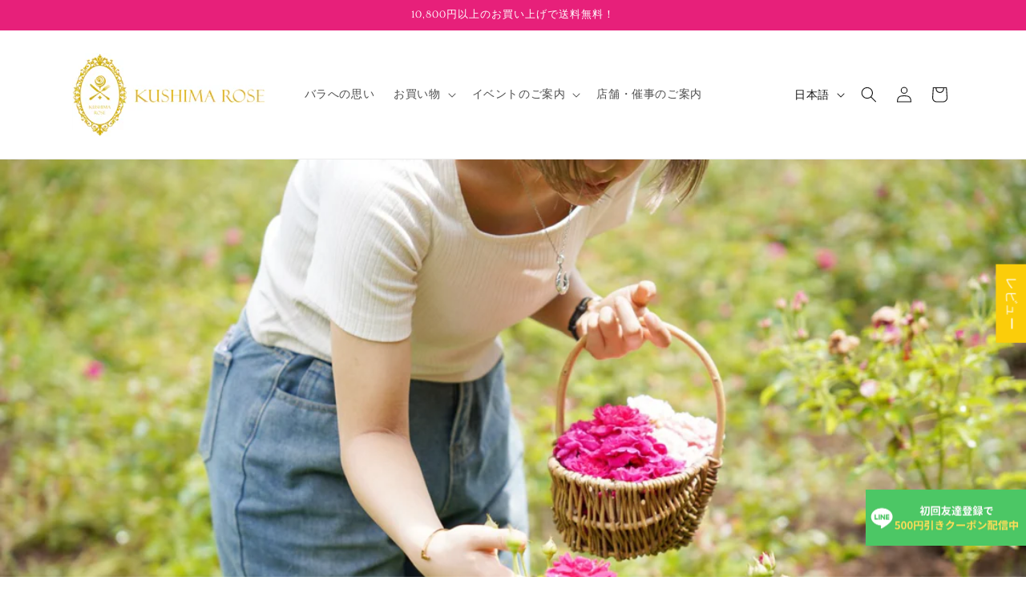

--- FILE ---
content_type: text/css
request_url: https://organicflower.jp/cdn/shop/t/14/assets/custom.css?v=433589496331695261733201285
body_size: -419
content:
.line-fixed-button {
  position: fixed;
  bottom: 30px;
  right: 0;
  z-index: 9999;
  width: 200px;
  height: auto;
  transition: opacity 0.5s ease-out;
}
.line-fixed-button img {
  width: 100%;
  height: 100%;
  object-fit: contain;
}
footer {
  height: 100px;
  background-color: #f0f0f0;
  text-align: center;
  line-height: 100px;
}

mark {
    background-color: transparent;
    background: linear-gradient(transparent 60%, #cefaec 0%);
}